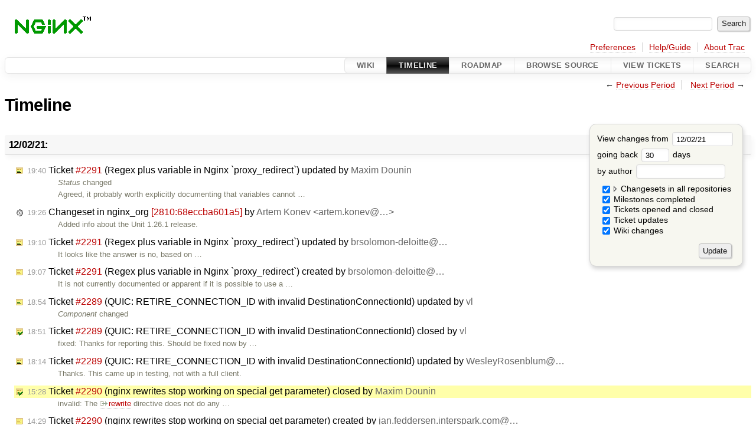

--- FILE ---
content_type: text/html;charset=utf-8
request_url: https://trac.nginx.org/nginx/timeline?from=2021-12-02T15%3A28%3A42Z&precision=second
body_size: 77753
content:


<!DOCTYPE html>
<html lang="en">   <head>
    <!-- # block head (placeholder in theme.html) -->
    <!-- # block head (content inherited from layout.html) -->
    <title>
      Timeline
          – nginx

    </title>

    <meta http-equiv="Content-Type" content="text/html; charset=UTF-8" />
    <meta http-equiv="X-UA-Compatible" content="IE=edge" />
    <!--[if IE]><script>
        if (/^#__msie303:/.test(window.location.hash))
        window.location.replace(window.location.hash.replace(/^#__msie303:/, '#'));
        </script><![endif]-->

    <link rel="start"  href="/nginx/wiki" />
    <link rel="search"  href="/nginx/search" />
    <link rel="help"  href="/nginx/wiki/TracGuide" />
    <link rel="stylesheet"  href="/nginx/chrome/common/css/trac.css" type="text/css" />
    <link rel="stylesheet"  href="/nginx/chrome/common/css/timeline.css" type="text/css" />
    <link rel="stylesheet"  href="/nginx/chrome/common/css/jquery-ui/jquery-ui.css" type="text/css" />
    <link rel="stylesheet"  href="/nginx/chrome/common/css/jquery-ui-addons.css" type="text/css" />
    <link rel="icon"  href="/favicon.ico" type="image/x-icon" />
    <link rel="alternate"  class="rss" href="/nginx/timeline?changeset=on&amp;repo-nginx=on&amp;repo-nginx-tests=on&amp;repo-nginx_org=on&amp;milestone=on&amp;ticket=on&amp;ticket_details=on&amp;wiki=on&amp;authors=&amp;daysback=90&amp;format=rss&amp;max=50" title="RSS Feed" type="application/rss+xml" />
    <link rel="prev"  href="/nginx/timeline?authors=&amp;daysback=30&amp;from=2021-11-01" title="Previous Period" />
    <link rel="next"  href="/nginx/timeline?authors=&amp;daysback=30&amp;from=2022-01-02" title="Next Period" />
    <noscript>
      <style>
        .trac-noscript { display: none !important }
      </style>     </noscript>
    <link type="application/opensearchdescription+xml" rel="search"
          href="/nginx/search/opensearch"
          title="Search nginx"/>
    <script>
      var jquery_ui={"ampm":false,"date_format":"mm/dd/y","day_names":{"abbreviated":["Sun","Mon","Tue","Wed","Thu","Fri","Sat"],"narrow":["Su","Mo","Tu","We","Th","Fr","Sa"],"wide":["Sunday","Monday","Tuesday","Wednesday","Thursday","Friday","Saturday"]},"default_timezone":0,"first_week_day":0,"month_names":{"abbreviated":["Jan","Feb","Mar","Apr","May","Jun","Jul","Aug","Sep","Oct","Nov","Dec"],"wide":["January","February","March","April","May","June","July","August","September","October","November","December"]},"period_names":{"am":["AM","AM"],"pm":["PM","PM"]},"show_timezone":false,"time_format":"HH:mm:ss","timepicker_separator":" ","timezone_iso8601":false,"timezone_list":null};
    </script>
    <script src="/nginx/chrome/common/js/jquery.js"></script>
    <script src="/nginx/chrome/common/js/babel.js"></script>
    <script src="/nginx/chrome/common/js/trac.js"></script>
    <script src="/nginx/chrome/common/js/search.js"></script>
    <script src="/nginx/chrome/common/js/folding.js"></script>
    <script src="/nginx/chrome/common/js/timeline_multirepos.js"></script>
    <script src="/nginx/chrome/common/js/jquery-ui.js"></script>
    <script src="/nginx/chrome/common/js/jquery-ui-addons.js"></script>
    <script src="/nginx/chrome/common/js/jquery-ui-i18n.js"></script>
    <script>
      jQuery(function($) {
        $(".trac-autofocus").focus();
        $(".trac-target-new").attr("target", "_blank");
        if ($.ui) { /* is jquery-ui added? */
          $(".trac-datepicker:not([readonly])")
            .prop("autocomplete", "off").datepicker();
          // Input current date when today is pressed.
          var _goToToday = $.datepicker._gotoToday;
          $.datepicker._gotoToday = function(id) {
            _goToToday.call(this, id);
            this._selectDate(id)
          };
          $(".trac-datetimepicker:not([readonly])")
            .prop("autocomplete", "off").datetimepicker();
        }
        $(".trac-disable").disableSubmit(".trac-disable-determinant");
        setTimeout(function() { $(".trac-scroll").scrollToTop() }, 1);
        $(".trac-disable-on-submit").disableOnSubmit();
      });
    </script>
    <!--   # include 'site_head.html' (layout.html) -->
    <!--   end of site_head.html -->
    <!-- # endblock head (content inherited from layout.html) -->
    <!-- # endblock head (placeholder in theme.html) -->
  </head> 
  <body>
    <!-- # block body (content inherited from theme.html) -->
    <!--   # include 'site_header.html' (theme.html) -->
    <!--   end of site_header.html -->

    <div id="banner">
      <div id="header">
        <a id="logo"
           href="http://www.nginx.org">
          <img  alt="nginx" src="/nginx/chrome/site/nginx.gif" /></a>


      </div>
      <form id="search" action="/nginx/search" method="get">
        <div>
          <label for="proj-search">Search:</label>
          <input type="text" id="proj-search" name="q" size="18"
                  value="" />
          <input type="submit" value="Search" />
        </div>
      </form>
          <div id="metanav" class="nav">
      <ul><li  class="first"><a href="/nginx/prefs">Preferences</a></li><li ><a href="/nginx/wiki/TracGuide">Help/Guide</a></li><li  class="last"><a href="/nginx/about">About Trac</a></li></ul>
    </div>

    </div>
        <div id="mainnav" class="nav">
      <ul><li  class="first"><a href="/nginx/wiki">Wiki</a></li><li  class="active"><a href="/nginx/timeline">Timeline</a></li><li ><a href="/nginx/roadmap">Roadmap</a></li><li ><a href="/nginx/browser">Browse Source</a></li><li ><a href="/nginx/report">View Tickets</a></li><li  class="last"><a href="/nginx/search">Search</a></li></ul>
    </div>


    <div id="main"
         >
      <div id="ctxtnav" class="nav">
        <h2>Context Navigation</h2>
        <ul>
          <li  class="first"><span>&larr; <a class="prev" href="/nginx/timeline?authors=&amp;daysback=30&amp;from=2021-11-01" title="Previous Period">Previous Period</a></span></li>
          <li  class="last"><span><a class="next" href="/nginx/timeline?authors=&amp;daysback=30&amp;from=2022-01-02" title="Next Period">Next Period</a> &rarr;</span></li>
        </ul>
        <hr />
      </div>

      

      

      <!-- # block content (placeholder in theme.html) -->
    <div id="content" class="timeline">

      <h1>Timeline</h1>

      <form id="prefs" method="get" action="/nginx/timeline">
        <div>
<label>View changes from           <input type="text" id="fromdate" class="trac-datepicker" size="10"
                 name="from" value="12/02/21" />
</label> <br /> <label>going back           <input type="text" size="3" name="daysback" value="30" />
 days</label> <br /> <label>by author           <input type="text" size="16" name="authors" value="" />
</label>        </div>
        <fieldset>
          <label>
            <input type="checkbox" name="changeset"
                    checked="checked"/> Changesets in all repositories
          </label>
          <label>
            <input type="checkbox" name="repo-nginx"
                    checked="checked"/>   - nginx
          </label>
          <label>
            <input type="checkbox" name="repo-nginx-tests"
                    checked="checked"/>   - nginx-tests
          </label>
          <label>
            <input type="checkbox" name="repo-nginx_org"
                    checked="checked"/>   - nginx_org
          </label>
          <label>
            <input type="checkbox" name="milestone"
                    checked="checked"/> Milestones completed
          </label>
          <label>
            <input type="checkbox" name="ticket"
                    checked="checked"/> Tickets opened and closed
          </label>
          <label>
            <input type="checkbox" name="ticket_details"
                    checked="checked"/> Ticket updates
          </label>
          <label>
            <input type="checkbox" name="wiki"
                    checked="checked"/> Wiki changes
          </label>
        </fieldset>
        <div class="buttons">
          <input type="submit" name="update" value="Update" />
        </div>
      </form>

      <h2>12/02/21: </h2>
      <dl >
        <dt class="editedticket">
          <a href="/nginx/ticket/2291#comment:2">
            <span class="time">19:40</span>
 Ticket <em title="defect: Regex plus variable in Nginx `proxy_redirect` (edit)">#2291</em> (Regex plus variable in Nginx `proxy_redirect`) updated by <span class="trac-author">Maxim Dounin</span>          </a>
        </dt>
        <dd class="editedticket">
          <i>Status</i> changed<br />Agreed, it probably worth explicitly documenting that variables cannot …
        </dd>
        <dt class="changeset">
          <a href="/nginx/changeset/68eccba601a584deb4c0236dce3f02cdfaf8e220/nginx_org">
            <span class="time">19:26</span>
 Changeset in nginx_org <em>[2810:68eccba601a5]</em> by <span class="trac-author">Artem Konev &lt;artem.konev@…&gt;</span>          </a>
        </dt>
        <dd class="changeset">
          Added info about the Unit 1.26.1 release.
        </dd>
        <dt class="editedticket">
          <a href="/nginx/ticket/2291#comment:1">
            <span class="time">19:10</span>
 Ticket <em title="defect: Regex plus variable in Nginx `proxy_redirect` (edit)">#2291</em> (Regex plus variable in Nginx `proxy_redirect`) updated by <span class="trac-author">brsolomon-deloitte@…</span>          </a>
        </dt>
        <dd class="editedticket">
          It looks like the answer is no, based on …
        </dd>
        <dt class="newticket">
          <a href="/nginx/ticket/2291">
            <span class="time">19:07</span>
 Ticket <em title="defect: Regex plus variable in Nginx `proxy_redirect` (new)">#2291</em> (Regex plus variable in Nginx `proxy_redirect`) created by <span class="trac-author">brsolomon-deloitte@…</span>          </a>
        </dt>
        <dd class="newticket">
          It is not currently documented or apparent if it is possible to use a …
        </dd>
        <dt class="editedticket">
          <a href="/nginx/ticket/2289#comment:4">
            <span class="time">18:54</span>
 Ticket <em title="defect: QUIC: RETIRE_CONNECTION_ID with invalid DestinationConnectionId (edit)">#2289</em> (QUIC: RETIRE_CONNECTION_ID with invalid DestinationConnectionId) updated by <span class="trac-author">vl</span>          </a>
        </dt>
        <dd class="editedticket">
          <i>Component</i> changed<br />
        </dd>
        <dt class="closedticket">
          <a href="/nginx/ticket/2289#comment:3">
            <span class="time">18:51</span>
 Ticket <em title="defect: QUIC: RETIRE_CONNECTION_ID with invalid DestinationConnectionId (closed: fixed)">#2289</em> (QUIC: RETIRE_CONNECTION_ID with invalid DestinationConnectionId) closed by <span class="trac-author">vl</span>          </a>
        </dt>
        <dd class="closedticket">
          fixed: Thanks for reporting this.
Should be fixed now by …
        </dd>
        <dt class="editedticket">
          <a href="/nginx/ticket/2289#comment:2">
            <span class="time">18:14</span>
 Ticket <em title="defect: QUIC: RETIRE_CONNECTION_ID with invalid DestinationConnectionId (edit)">#2289</em> (QUIC: RETIRE_CONNECTION_ID with invalid DestinationConnectionId) updated by <span class="trac-author">WesleyRosenblum@…</span>          </a>
        </dt>
        <dd class="editedticket">
          Thanks. This came up in testing, not with a full client.
        </dd>
        <dt class="closedticket highlight">
          <a href="/nginx/ticket/2290#comment:1">
            <span class="time">15:28</span>
 Ticket <em title="defect: nginx rewrites stop working on special get parameter (closed: invalid)">#2290</em> (nginx rewrites stop working on special get parameter) closed by <span class="trac-author">Maxim Dounin</span>          </a>
        </dt>
        <dd class="closedticket highlight">
          invalid: The <a class="ext-link" href="https://nginx.org/r/rewrite"><span class="icon">​</span>rewrite</a> directive does not do any …
        </dd>
        <dt class="newticket">
          <a href="/nginx/ticket/2290">
            <span class="time">14:29</span>
 Ticket <em title="defect: nginx rewrites stop working on special get parameter (new)">#2290</em> (nginx rewrites stop working on special get parameter) created by <span class="trac-author">jan.feddersen.interspark.com@…</span>          </a>
        </dt>
        <dd class="newticket">
          rewrite <sup>/nuxeo/ui/?state=(.*) /nuxeo/ui/;

should match:
 …</sup>
        </dd>
        <dt class="editedticket">
          <a href="/nginx/ticket/2285#comment:5">
            <span class="time">13:34</span>
 Ticket <em title="defect: strange &#34;worker_connections are not enough, reusing connections&#34; warning (edit)">#2285</em> (strange "worker_connections are not enough, reusing connections" warning) updated by <span class="trac-author">Maxim Dounin</span>          </a>
        </dt>
        <dd class="editedticket">
          Thanks for the feedback. Keeping this open for now, to make sure the …
        </dd>
        <dt class="changeset">
          <a href="/nginx/changeset/9680f0badc9562ca9a2db2b52d69d07be1d45d14/nginx">
            <span class="time">11:09</span>
 Changeset in nginx <em>[8920:9680f0badc95]</em><span class="branch">quic</span> by <span class="trac-author">Vladimir Homutov &lt;vl@…&gt;</span>          </a>
        </dt>
        <dd class="changeset">
          QUIC: fixed using of retired connection id (ticket <a class="closed ticket" href="/nginx/ticket/2289" title="#2289: defect: QUIC: RETIRE_CONNECTION_ID with invalid DestinationConnectionId (closed: fixed)">#2289</a>).

RFC 9000 …
        </dd>
        <dt class="changeset">
          <a href="/nginx/changeset/a6a328ebd3625e0a907351206e7ac03172241b4e/nginx">
            <span class="time">10:59</span>
 Changeset in nginx <em>[8919:a6a328ebd362]</em><span class="branch">quic</span> by <span class="trac-author">Sergey Kandaurov &lt;pluknet@…&gt;</span>          </a>
        </dt>
        <dd class="changeset">
          QUIC: logging of CRYPTO frame payload under NGX_QUIC_DEBUG_FRAMES.
        </dd>
        <dt class="changeset">
          <a href="/nginx/changeset/606bf52888d2cee297eaea691469d01bae1505be/nginx">
            <span class="time">10:59</span>
 Changeset in nginx <em>[8918:606bf52888d2]</em><span class="branch">quic</span> by <span class="trac-author">Sergey Kandaurov &lt;pluknet@…&gt;</span>          </a>
        </dt>
        <dd class="changeset">
          HTTP/3: adjusted ALPN macro names to align with <a class="changeset" href="/nginx/changeset/61abb35bb8cf/nginx" title="HTTP/2: removed support for NPN.

NPN was replaced with ALPN, ...">61abb35bb8cf</a>.
        </dd>
        <dt class="milestone">
          <a href="/nginx/milestone/unit-1.26.1">
                        <span class="time">08:47</span>
 Milestone <em>unit-1.26.1</em> completed
          </a>
        </dt>
        <dd class="milestone">
          Planned features and enhancements:

* No new features, this is a bug …
        </dd>
        <dt class="editedticket">
          <a href="/nginx/ticket/2289#comment:1">
            <span class="time">08:03</span>
 Ticket <em title="defect: QUIC: RETIRE_CONNECTION_ID with invalid DestinationConnectionId (edit)">#2289</em> (QUIC: RETIRE_CONNECTION_ID with invalid DestinationConnectionId) updated by <span class="trac-author">vl</span>          </a>
        </dt>
        <dd class="editedticket">
          <i>Status</i> changed<br />Yes indeed, we don't check if retired id matches currently used.
What …
        </dd>
        <dt class="newticket">
          <a href="/nginx/ticket/2289">
            <span class="time">02:16</span>
 Ticket <em title="defect: QUIC: RETIRE_CONNECTION_ID with invalid DestinationConnectionId (new)">#2289</em> (QUIC: RETIRE_CONNECTION_ID with invalid DestinationConnectionId) created by <span class="trac-author">WesleyRosenblum@…</span>          </a>
        </dt>
        <dd class="newticket">
          While testing nginx QUIC functionality, nginx sent a …
        </dd>
      </dl>
      <h2>12/01/21: </h2>
      <dl >
        <dt class="changeset">
          <a href="/nginx/changeset/bb1d1d9d76e2560e0333a991349e32426c985f09/nginx">
            <span class="time">15:33</span>
 Changeset in nginx <em>[8917:bb1d1d9d76e2]</em><span class="branch">quic</span> by <span class="trac-author">Vladimir Homutov &lt;vl@…&gt;</span>          </a>
        </dt>
        <dd class="changeset">
          QUIC: removed excessive check.

The c-&gt;udp-&gt;dgram may be NULL only if …
        </dd>
        <dt class="closedticket">
          <a href="/nginx/ticket/2288#comment:1">
            <span class="time">14:02</span>
 Ticket <em title="defect: log safely while configuration reloading (closed: invalid)">#2288</em> (log safely while configuration reloading) closed by <span class="trac-author">Maxim Dounin</span>          </a>
        </dt>
        <dd class="closedticket">
          invalid: This looks a problem in your custom code rather than in nginx.
 …
        </dd>
        <dt class="attachment">
          <a href="/nginx/attachment/ticket/2288/fix-core-on-reloading.patch">
            <span class="time">08:47</span>
 <em>fix-core-on-reloading.patch</em> attached to <em class="trac-parent-resource" title="defect: log safely while configuration reloading (closed: invalid)">Ticket #2288</em> by <span class="trac-author">al.drozdov@…</span>          </a>
        </dt>
        <dd class="attachment">
          A patch fixes the bug
        </dd>
        <dt class="newticket">
          <a href="/nginx/ticket/2288">
            <span class="time">08:45</span>
 Ticket <em title="defect: log safely while configuration reloading (new)">#2288</em> (log safely while configuration reloading) created by <span class="trac-author">al.drozdov@…</span>          </a>
        </dt>
        <dd class="newticket">
          We implemented a custom feature that uses shared memory by ngx_log_t …
        </dd>
        <dt class="editedticket">
          <a href="/nginx/ticket/2287#comment:4">
            <span class="time">08:29</span>
 Ticket <em title="defect: fastcgi: CONTENT_LENGTH parameter missing for chunked requests (edit)">#2287</em> (fastcgi: CONTENT_LENGTH parameter missing for chunked requests) updated by <span class="trac-author">SiebelsTim@…</span>          </a>
        </dt>
        <dd class="editedticket">
          I do not have the option to disable request buffering selectively. …
        </dd>
        <dt class="changeset">
          <a href="/nginx/changeset/651cc905b7c2a208f79987c783cb12a2c2fc2fc6/nginx">
            <span class="time">08:02</span>
 Changeset in nginx <em>[8923:651cc905b7c2]</em><span class="branch">quic</span> by <span class="trac-author">Roman Arutyunyan &lt;arut@…&gt;</span>          </a>
        </dt>
        <dd class="changeset">
          HTTP/3: $http3 variable.

A new variable $http3 is added.  The …
        </dd>
        <dt class="editedticket">
          <a href="/nginx/ticket/2286#comment:5">
            <span class="time">06:53</span>
 Ticket <em title="defect: When I use the proxy_cache_background_update and proxy_cache_use_stale ... (edit)">#2286</em> (When I use the proxy_cache_background_update and proxy_cache_use_stale ...) updated by <span class="trac-author">magicgaro@…</span>          </a>
        </dt>
        <dd class="editedticket">
          Replying to <a class="ticket" href="/nginx/ticket/2286#comment:4" title="Comment 4">Maxim Dounin</a>:
&gt; &gt; Thank you for the reply!I …
        </dd>
        <dt class="editedticket">
          <a href="/nginx/ticket/2286#comment:4">
            <span class="time">04:38</span>
 Ticket <em title="defect: When I use the proxy_cache_background_update and proxy_cache_use_stale ... (edit)">#2286</em> (When I use the proxy_cache_background_update and proxy_cache_use_stale ...) updated by <span class="trac-author">Maxim Dounin</span>          </a>
        </dt>
        <dd class="editedticket">
          &gt; Thank you for the reply!I still found a phenomenon, can you help me …
        </dd>
        <dt class="editedticket">
          <a href="/nginx/ticket/2286#comment:3">
            <span class="time">02:19</span>
 Ticket <em title="defect: When I use the proxy_cache_background_update and proxy_cache_use_stale ... (edit)">#2286</em> (When I use the proxy_cache_background_update and proxy_cache_use_stale ...) updated by <span class="trac-author">magicgaro@…</span>          </a>
        </dt>
        <dd class="editedticket">
          Replying to <a class="ticket" href="/nginx/ticket/2286#comment:2" title="Comment 2">Maxim Dounin</a>:
&gt; That's a known limitation of …
        </dd>
      </dl>
      <h2>11/30/21: </h2>
      <dl >
        <dt class="closedticket">
          <a href="/nginx/ticket/2286#comment:2">
            <span class="time">21:22</span>
 Ticket <em title="defect: When I use the proxy_cache_background_update and proxy_cache_use_stale ... (closed: wontfix)">#2286</em> (When I use the proxy_cache_background_update and proxy_cache_use_stale ...) closed by <span class="trac-author">Maxim Dounin</span>          </a>
        </dt>
        <dd class="closedticket">
          wontfix: That's a known limitation of <code>proxy_cache_background_update</code>, see …
        </dd>
        <dt class="closedticket">
          <a href="/nginx/ticket/2287#comment:3">
            <span class="time">15:15</span>
 Ticket <em title="defect: fastcgi: CONTENT_LENGTH parameter missing for chunked requests (closed: wontfix)">#2287</em> (fastcgi: CONTENT_LENGTH parameter missing for chunked requests) closed by <span class="trac-author">Maxim Dounin</span>          </a>
        </dt>
        <dd class="closedticket">
          wontfix: &gt; Therefore, I think nginx is supposed to buffer all chunked requests …
        </dd>
        <dt class="changeset">
          <a href="/nginx/changeset/e642fe346261f72470935614be8f51a287d0a034/nginx_org">
            <span class="time">11:49</span>
 Changeset in nginx_org <em>[2809:e642fe346261]</em> by <span class="trac-author">Yaroslav Zhuravlev &lt;yar@…&gt;</span>          </a>
        </dt>
        <dd class="changeset">
          Added note about requests distribution to sticky cookie.
        </dd>
        <dt class="changeset">
          <a href="/nginx/changeset/ff473a6f656c016cf9d82a0acd2a3f7932515f4e/nginx">
            <span class="time">11:30</span>
 Changeset in nginx <em>[8916:ff473a6f656c]</em><span class="branch">quic</span> by <span class="trac-author">Sergey Kandaurov &lt;pluknet@…&gt;</span>          </a>
        </dt>
        <dd class="changeset">
          QUIC: ngx_quic_send_alert() callback moved to its place.
        </dd>
        <dt class="changeset">
          <a href="/nginx/changeset/095f8a3e143d8d428d406baa04246afe03c9bf1d/nginx">
            <span class="time">11:30</span>
 Changeset in nginx <em>[8915:095f8a3e143d]</em><span class="branch">quic</span> by <span class="trac-author">Sergey Kandaurov &lt;pluknet@…&gt;</span>          </a>
        </dt>
        <dd class="changeset">
          QUIC: simplified ngx_quic_send_alert() callback.

Removed sending …
        </dd>
        <dt class="editedticket">
          <a href="/nginx/ticket/2287#comment:2">
            <span class="time">08:01</span>
 Ticket <em title="defect: fastcgi: CONTENT_LENGTH parameter missing for chunked requests (edit)">#2287</em> (fastcgi: CONTENT_LENGTH parameter missing for chunked requests) updated by <span class="trac-author">SiebelsTim@…</span>          </a>
        </dt>
        <dd class="editedticket">
          References: …
        </dd>
        <dt class="editedticket">
          <a href="/nginx/ticket/2287#comment:1">
            <span class="time">08:00</span>
 Ticket <em title="defect: fastcgi: CONTENT_LENGTH parameter missing for chunked requests (edit)">#2287</em> (fastcgi: CONTENT_LENGTH parameter missing for chunked requests) updated by <span class="trac-author">SiebelsTim@…</span>          </a>
        </dt>
        <dd class="editedticket">
          fastcgi specification: …
        </dd>
        <dt class="newticket">
          <a href="/nginx/ticket/2287">
            <span class="time">08:00</span>
 Ticket <em title="defect: fastcgi: CONTENT_LENGTH parameter missing for chunked requests (new)">#2287</em> (fastcgi: CONTENT_LENGTH parameter missing for chunked requests) created by <span class="trac-author">SiebelsTim@…</span>          </a>
        </dt>
        <dd class="newticket">
          When disabling <code>fastcgi_request_buffering</code> and receiving a request …
        </dd>
      </dl>
      <h2>11/29/21: </h2>
      <dl >
        <dt class="changeset">
          <a href="/nginx/changeset/b28f88e352dd3decc68d24ba1ec07434a6194c35/nginx-tests">
            <span class="time">16:12</span>
 Changeset in nginx-tests <em>[1750:b28f88e352dd]</em> by <span class="trac-author">Sergey Kandaurov &lt;pluknet@…&gt;</span>          </a>
        </dt>
        <dd class="changeset">
          Tests: skip ssl_verify_depth.t with LibreSSL.

It fails with the new …
        </dd>
        <dt class="changeset">
          <a href="/nginx/changeset/79ebb6a3812b2b0480e8a0ec5095d2a624b9ef83/nginx_org">
            <span class="time">12:50</span>
 Changeset in nginx_org <em>[2808:79ebb6a3812b]</em> by <span class="trac-author">Yaroslav Zhuravlev &lt;yar@…&gt;</span>          </a>
        </dt>
        <dd class="changeset">
          Added info about modifying keyval_zone state file.
        </dd>
        <dt class="changeset">
          <a href="/nginx/changeset/462ca0f20a3d05685a3b251d9fb3eea49fa7b07d/nginx_org">
            <span class="time">10:45</span>
 Changeset in nginx_org <em>[2806:462ca0f20a3d]</em> by <span class="trac-author">Yaroslav Zhuravlev &lt;yar@…&gt;</span>          </a>
        </dt>
        <dd class="changeset">
          Documented variables support for stream keyval module.
        </dd>
        <dt class="changeset">
          <a href="/nginx/changeset/40445fc7c403d98d3198666bb8f6b55c3ab136cf/nginx">
            <span class="time">08:51</span>
 Changeset in nginx <em>[8913:40445fc7c403]</em><span class="branch">quic</span> by <span class="trac-author">Vladimir Homutov &lt;vl@…&gt;</span>          </a>
        </dt>
        <dd class="changeset">
          QUIC: fixed migration during NAT rebinding.

The RFC 9000 allows a …
        </dd>
        <dt class="changeset">
          <a href="/nginx/changeset/50d73bf20e73e6394ad0207c0f4cf254d4667048/nginx">
            <span class="time">08:49</span>
 Changeset in nginx <em>[8912:50d73bf20e73]</em><span class="branch">quic</span> by <span class="trac-author">Vladimir Homutov &lt;vl@…&gt;</span>          </a>
        </dt>
        <dd class="changeset">
          QUIC: refactored multiple QUIC packets handling.

Single UDP datagram …
        </dd>
      </dl>
      <h2>11/28/21: </h2>
      <dl >
        <dt class="editedticket">
          <a href="/nginx/ticket/2285#comment:4">
            <span class="time">06:54</span>
 Ticket <em title="defect: strange &#34;worker_connections are not enough, reusing connections&#34; warning (edit)">#2285</em> (strange "worker_connections are not enough, reusing connections" warning) updated by <span class="trac-author">gabriel.dodan@…</span>          </a>
        </dt>
        <dd class="editedticket">
          Works fine so far, no more warning. Thanks for the suggestion!

Best!
        </dd>
      </dl>
      <h2>11/27/21: </h2>
      <dl >
        <dt class="editedticket">
          <a href="/nginx/ticket/2282#comment:2">
            <span class="time">04:40</span>
 Ticket <em title="enhancement: Add audio/x-flac to MIME types (edit)">#2282</em> (Add audio/x-flac to MIME types) updated by <span class="trac-author">xnaas</span>          </a>
        </dt>
        <dd class="editedticket">
          Of course that's always an option, but I think useful defaults are …
        </dd>
        <dt class="editedticket">
          <a href="/nginx/ticket/2286#comment:1">
            <span class="time">03:39</span>
 Ticket <em title="defect: When I use the proxy_cache_background_update and proxy_cache_use_stale ... (edit)">#2286</em> (When I use the proxy_cache_background_update and proxy_cache_use_stale ...) updated by <span class="trac-author">magicgaro@…</span>          </a>
        </dt>
        <dd class="editedticket">
          <i>Description</i> changed<br />
        </dd>
        <dt class="newticket">
          <a href="/nginx/ticket/2286">
            <span class="time">03:28</span>
 Ticket <em title="defect: When I use the proxy_cache_background_update and proxy_cache_use_stale ... (new)">#2286</em> (When I use the proxy_cache_background_update and proxy_cache_use_stale ...) created by <span class="trac-author">magicgaro@…</span>          </a>
        </dt>
        <dd class="newticket">
          When I use the proxy_cache_background_update on; proxy_cache_use_stale …
        </dd>
      </dl>
      <h2>11/26/21: </h2>
      <dl >
        <dt class="editedticket">
          <a href="/nginx/ticket/2285#comment:3">
            <span class="time">19:20</span>
 Ticket <em title="defect: strange &#34;worker_connections are not enough, reusing connections&#34; warning (edit)">#2285</em> (strange "worker_connections are not enough, reusing connections" warning) updated by <span class="trac-author">Maxim Dounin</span>          </a>
        </dt>
        <dd class="editedticket">
          &gt; Is there any way to find how many connections are open on each …
        </dd>
        <dt class="editedticket">
          <a href="/nginx/ticket/2285#comment:2">
            <span class="time">18:19</span>
 Ticket <em title="defect: strange &#34;worker_connections are not enough, reusing connections&#34; warning (edit)">#2285</em> (strange "worker_connections are not enough, reusing connections" warning) updated by <span class="trac-author">gabriel.dodan@…</span>          </a>
        </dt>
        <dd class="editedticket">
          Thank you very much for the reply! I have turned on the accept_mutex , …
        </dd>
        <dt class="editedticket">
          <a href="/nginx/ticket/2285#comment:1">
            <span class="time">16:31</span>
 Ticket <em title="defect: strange &#34;worker_connections are not enough, reusing connections&#34; warning (edit)">#2285</em> (strange "worker_connections are not enough, reusing connections" warning) updated by <span class="trac-author">Maxim Dounin</span>          </a>
        </dt>
        <dd class="editedticket">
          The stub_status counters show amount of client connections, while …
        </dd>
        <dt class="newticket">
          <a href="/nginx/ticket/2285">
            <span class="time">14:22</span>
 Ticket <em title="defect: strange &#34;worker_connections are not enough, reusing connections&#34; warning (new)">#2285</em> (strange "worker_connections are not enough, reusing connections" warning) created by <span class="trac-author">gabriel.dodan@…</span>          </a>
        </dt>
        <dd class="newticket">
          Hi,

I keep getting that warning, although according to nginx …
        </dd>
        <dt class="changeset">
          <a href="/nginx/changeset/6fa0e92f660792812167c7ce5ff9d26a65876fdf/nginx_org">
            <span class="time">12:30</span>
 Changeset in nginx_org <em>[2805:6fa0e92f6607]</em> by <span class="trac-author">Konstantin Pavlov &lt;thresh@…&gt;</span>          </a>
        </dt>
        <dd class="changeset">
          Linux packages: actualized the list of supported distributions.
 …
        </dd>
      </dl>
      <h2>11/25/21: </h2>
      <dl >
        <dt class="changeset">
          <a href="/nginx/changeset/a7a77549265ef46f1f0fdb3897f4beabf9e09c40/nginx">
            <span class="time">19:02</span>
 Changeset in nginx <em>[7975:a7a77549265e]</em> by <span class="trac-author">Maxim Dounin &lt;mdounin@…&gt;</span>          </a>
        </dt>
        <dd class="changeset">
          HTTP/2: fixed sendfile() aio handling.

With sendfile() in threads …
        </dd>
        <dt class="changeset">
          <a href="/nginx/changeset/555533169506baff1a86a7acaa9bb5d9a95e8c01/nginx">
            <span class="time">19:02</span>
 Changeset in nginx <em>[7974:555533169506]</em> by <span class="trac-author">Maxim Dounin &lt;mdounin@…&gt;</span>          </a>
        </dt>
        <dd class="changeset">
          HTTP/2: fixed "task already active" with sendfile in threads.

With …
        </dd>
      </dl>
      <h2>11/24/21: </h2>
      <dl >
        <dt class="changeset">
          <a href="/nginx/changeset/4b73197f8ca9bad0cd4cf05835ab75cb685d2f70/nginx_org">
            <span class="time">20:28</span>
 Changeset in nginx_org <em>[2807:4b73197f8ca9]</em> by <span class="trac-author">Yaroslav Zhuravlev &lt;yar@…&gt;</span>          </a>
        </dt>
        <dd class="changeset">
          Documented the $ssl_curve variable for http and stream.
        </dd>
        <dt class="changeset">
          <a href="/nginx/changeset/34fc855982872973a15c7ad6a6e147f868952438/nginx-tests">
            <span class="time">16:28</span>
 Changeset in nginx-tests <em>[1749:34fc85598287]</em> by <span class="trac-author">Sergey Kandaurov &lt;pluknet@…&gt;</span>          </a>
        </dt>
        <dd class="changeset">
          Tests: $ssl_curve.
        </dd>
        <dt class="wiki">
          <a href="/nginx/wiki/BadContent?version=9">
            <span class="time">13:08</span>
 <em>BadContent</em> edited by <span class="trac-author">Maxim Dounin</span>          </a>
        </dt>
        <dd class="wiki">
           (<a href="/nginx/wiki/BadContent?action=diff&amp;version=9">diff</a>)
        </dd>
        <dt class="changeset">
          <a href="/nginx/changeset/8831b3d9f332d2379010ac715f9037bb8ca8284a/nginx_org">
            <span class="time">12:06</span>
 Changeset in nginx_org <em>[2804:8831b3d9f332]</em> by <span class="trac-author">Yaroslav Zhuravlev &lt;yar@…&gt;</span>          </a>
        </dt>
        <dd class="changeset">
          Moved njs Examples to <a class="missing wiki">GitHub</a>.
        </dd>
        <dt class="changeset">
          <a href="/nginx/changeset/27d8865dfb5b3e0080a94b835c8f6c08c7cb46b3/nginx_org">
            <span class="time">12:01</span>
 Changeset in nginx_org <em>[2803:27d8865dfb5b]</em> by <span class="trac-author">Yaroslav Zhuravlev &lt;yar@…&gt;</span>          </a>
        </dt>
        <dd class="changeset">
          Updated with Netcraft November 2021 Web Server Survey stats.
        </dd>
        <dt class="wiki">
          <a href="/nginx/wiki/BadContent?version=8">
            <span class="time">00:38</span>
 <em>BadContent</em> edited by <span class="trac-author">Maxim Dounin</span>          </a>
        </dt>
        <dd class="wiki">
           (<a href="/nginx/wiki/BadContent?action=diff&amp;version=8">diff</a>)
        </dd>
      </dl>
      <h2>11/23/21: </h2>
      <dl >
        <dt class="changeset">
          <a href="/nginx/changeset/86f5a738ac2a9c93d2b3ef66cf84baa83b107f44/nginx">
            <span class="time">18:39</span>
 Changeset in nginx <em>[8936:86f5a738ac2a]</em><span class="branch">quic</span> by <span class="trac-author">Roman Arutyunyan &lt;arut@…&gt;</span>          </a>
        </dt>
        <dd class="changeset">
          QUIC: post stream events instead of calling their handlers.

This …
        </dd>
        <dt class="editedticket">
          <a href="/nginx/ticket/2284#comment:1">
            <span class="time">17:46</span>
 Ticket <em title="enhancement: Support RFC5424 log records (edit)">#2284</em> (Support RFC5424 log records) updated by <span class="trac-author">Maxim Dounin</span>          </a>
        </dt>
        <dd class="editedticket">
          <i>Type</i> changed<br />For the record, FreeBSD is using RFC 5424 syslog format since 12.0, …
        </dd>
        <dt class="editedticket">
          <a href="/nginx/ticket/2283#comment:5">
            <span class="time">16:59</span>
 Ticket <em title="defect: RFI on HTTP/2 connection memory usage and keepalive_requests knob (edit)">#2283</em> (RFI on HTTP/2 connection memory usage and keepalive_requests knob) updated by <span class="trac-author">Maxim Dounin</span>          </a>
        </dt>
        <dd class="editedticket">
          First of all, you are mixing two independent things:

1. …
        </dd>
        <dt class="newticket">
          <a href="/nginx/ticket/2284">
            <span class="time">16:58</span>
 Ticket <em title="enhancement: Support RFC5424 log records (new)">#2284</em> (Support RFC5424 log records) created by <span class="trac-author">tom.cook.lovemyev.com@…</span>          </a>
        </dt>
        <dd class="newticket">
          The <code>access_log</code> directive from the ngx_http_log_module component only …
        </dd>
        <dt class="editedticket">
          <a href="/nginx/ticket/2283#comment:4">
            <span class="time">13:51</span>
 Ticket <em title="defect: RFI on HTTP/2 connection memory usage and keepalive_requests knob (edit)">#2283</em> (RFI on HTTP/2 connection memory usage and keepalive_requests knob) updated by <span class="trac-author">bhassink@…</span>          </a>
        </dt>
        <dd class="editedticket">
          Ok, I can see how observability helps in a flooding situation.  Will …
        </dd>
        <dt class="editedticket">
          <a href="/nginx/ticket/2283#comment:3">
            <span class="time">13:21</span>
 Ticket <em title="defect: RFI on HTTP/2 connection memory usage and keepalive_requests knob (edit)">#2283</em> (RFI on HTTP/2 connection memory usage and keepalive_requests knob) updated by <span class="trac-author">Maxim Dounin</span>          </a>
        </dt>
        <dd class="editedticket">
          Closing connections means that opening new connections can be observed …
        </dd>
        <dt class="changeset">
          <a href="/nginx/changeset/b27bcded6449871e4ca4c5134fbfd4c9075d638f/nginx-tests">
            <span class="time">13:14</span>
 Changeset in nginx-tests <em>[1748:b27bcded6449]</em> by <span class="trac-author">Sergey Kandaurov &lt;pluknet@…&gt;</span>          </a>
        </dt>
        <dd class="changeset">
          Tests: removed TODOs for fixes merged in 1.20.2.
        </dd>
        <dt class="closedticket">
          <a href="/nginx/ticket/2135#comment:5">
            <span class="time">11:26</span>
 Ticket <em title="enhancement: capture negotiated ssl_curve (closed: fixed)">#2135</em> (capture negotiated ssl_curve) closed by <span class="trac-author">Sergey Kandaurov</span>          </a>
        </dt>
        <dd class="closedticket">
          fixed
        </dd>
        <dt class="editedticket">
          <a href="/nginx/ticket/2135#comment:4">
            <span class="time">11:21</span>
 Ticket <em title="enhancement: capture negotiated ssl_curve (edit)">#2135</em> (capture negotiated ssl_curve) updated by <span class="trac-author">Sergey Kandaurov &lt;pluknet@…&gt;</span>          </a>
        </dt>
        <dd class="editedticket">
          In [<a class="changeset" href="/nginx/changeset/3443c02ca1d183fe52bf8af66627c94be2b2f785/nginx" title="SSL: $ssl_curve (ticket #2135).

The variable contains a negotiated ...">changeset:"3443c02ca1d183fe52bf8af66627c94be2b2f785/nginx"</a> …
        </dd>
        <dt class="editedticket">
          <a href="/nginx/ticket/2283#comment:2">
            <span class="time">03:57</span>
 Ticket <em title="defect: RFI on HTTP/2 connection memory usage and keepalive_requests knob (edit)">#2283</em> (RFI on HTTP/2 connection memory usage and keepalive_requests knob) updated by <span class="trac-author">bhassink@…</span>          </a>
        </dt>
        <dd class="editedticket">
          I would agree that long-lived connections are problematic with respect …
        </dd>
        <dt class="changeset">
          <a href="/nginx/changeset/7f09d144d15c8bd8416b6d1aebeda27e928dd56e/nginx-tests">
            <span class="time">00:58</span>
 Changeset in nginx-tests <em>[1747:7f09d144d15c]</em> by <span class="trac-author">Maxim Dounin &lt;mdounin@…&gt;</span>          </a>
        </dt>
        <dd class="changeset">
          Tests: updated ssl_engine_keys.t test to use SoftHSM v2.

Notably, …
        </dd>
      </dl>
      <h2>11/22/21: </h2>
      <dl >
        <dt class="closedticket">
          <a href="/nginx/ticket/2283#comment:1">
            <span class="time">20:43</span>
 Ticket <em title="defect: RFI on HTTP/2 connection memory usage and keepalive_requests knob (closed: invalid)">#2283</em> (RFI on HTTP/2 connection memory usage and keepalive_requests knob) closed by <span class="trac-author">Maxim Dounin</span>          </a>
        </dt>
        <dd class="closedticket">
          invalid: In nginx, memory allocations are bound to a particular memory pool, …
        </dd>
        <dt class="newticket">
          <a href="/nginx/ticket/2283">
            <span class="time">17:21</span>
 Ticket <em title="defect: RFI on HTTP/2 connection memory usage and keepalive_requests knob (new)">#2283</em> (RFI on HTTP/2 connection memory usage and keepalive_requests knob) created by <span class="trac-author">bhassink@…</span>          </a>
        </dt>
        <dd class="newticket">
          A while back I integrated an in-house HTTP2 proxy with an NGINX …
        </dd>
        <dt class="editedticket">
          <a href="/nginx/ticket/2282#comment:1">
            <span class="time">01:50</span>
 Ticket <em title="enhancement: Add audio/x-flac to MIME types (edit)">#2282</em> (Add audio/x-flac to MIME types) updated by <span class="trac-author">Maxim Dounin</span>          </a>
        </dt>
        <dd class="editedticket">
          <i>Keywords</i> changed<br />Note that nginx doesn't try to maintain all the mime types known, but …
        </dd>
      </dl>
      <h2>11/21/21: </h2>
      <dl >
        <dt class="newticket">
          <a href="/nginx/ticket/2282">
            <span class="time">04:45</span>
 Ticket <em title="enhancement: Add audio/x-flac to MIME types (new)">#2282</em> (Add audio/x-flac to MIME types) created by <span class="trac-author">xnaas</span>          </a>
        </dt>
        <dd class="newticket">
          Example patchset:

 […]

There's precedence for this, as Apache has …
        </dd>
        <dt class="wiki">
          <a href="/nginx/wiki/BadContent?version=7">
            <span class="time">03:42</span>
 <em>BadContent</em> edited by <span class="trac-author">Maxim Dounin</span>          </a>
        </dt>
        <dd class="wiki">
           (<a href="/nginx/wiki/BadContent?action=diff&amp;version=7">diff</a>)
        </dd>
      </dl>
      <h2>11/19/21: </h2>
      <dl >
        <dt class="changeset">
          <a href="/nginx/changeset/4829380a6dae3449a69f9ba850733c4f2a26269f/nginx_org">
            <span class="time">23:26</span>
 Changeset in nginx_org <em>[2802:4829380a6dae]</em> by <span class="trac-author">Artem Konev &lt;artem.konev@…&gt;</span>          </a>
        </dt>
        <dd class="changeset">
          Fixed a link in the Unit release announcement.
        </dd>
        <dt class="changeset">
          <a href="/nginx/changeset/7e478d53e7127281cca36a6c63512bc86dcb1c07/nginx_org">
            <span class="time">23:23</span>
 Changeset in nginx_org <em>[2801:7e478d53e712]</em> by <span class="trac-author">Artem Konev &lt;artem.konev@…&gt;</span>          </a>
        </dt>
        <dd class="changeset">
          Added info about the Unit 1.26.0 release.
        </dd>
        <dt class="editedticket">
          <a href="/nginx/ticket/2266#comment:1">
            <span class="time">10:45</span>
 Ticket <em title="defect: QUIC: cookies not transferred correctly on redirect (edit)">#2266</em> (QUIC: cookies not transferred correctly on redirect) updated by <span class="trac-author">DoM1niC@…</span>          </a>
        </dt>
        <dd class="editedticket">
          I have the same problem any workaround ? Some Scripts don't work like …
        </dd>
        <dt class="changeset">
          <a href="/nginx/changeset/3a146e49f9d44df50f0dd88721f30cadf8d26bae/nginx_org">
            <span class="time">08:25</span>
 Changeset in nginx_org <em>[2800:3a146e49f9d4]</em> by <span class="trac-author">Yaroslav Zhuravlev &lt;yar@…&gt;</span>          </a>
        </dt>
        <dd class="changeset">
          Corrected syntax of r.setReturnValue and s.setReturnValue.
        </dd>
        <dt class="changeset">
          <a href="/nginx/changeset/24b379907b0fdb23f3fa191d97a5d0d766047b09/nginx_org">
            <span class="time">08:19</span>
 Changeset in nginx_org <em>[2799:24b379907b0f]</em> by <span class="trac-author">Yaroslav Zhuravlev &lt;yar@…&gt;</span>          </a>
        </dt>
        <dd class="changeset">
          Added async and await to njs Examples.
        </dd>
      </dl>
      <h2>11/18/21: </h2>
      <dl >
        <dt class="milestone">
          <a href="/nginx/milestone/unit-1.26">
                        <span class="time">17:34</span>
 Milestone <em>unit-1.26</em> completed
          </a>
        </dt>
        <dd class="milestone">
          Planned features and enhancements:

* Variables support in the …
        </dd>
        <dt class="changeset">
          <a href="/nginx/changeset/aae8b91e028024f3e436cabe24af73683087263b/nginx">
            <span class="time">11:33</span>
 Changeset in nginx <em>[8914:aae8b91e0280]</em><span class="branch">quic</span> by <span class="trac-author">Vladimir Homutov &lt;vl@…&gt;</span>          </a>
        </dt>
        <dd class="changeset">
          QUIC: removed unnecessary closing of active/backup sockets.

All open …
        </dd>
        <dt class="changeset">
          <a href="/nginx/changeset/b09f055daa4e60bc251aae76ae4565738f29765f/nginx">
            <span class="time">11:19</span>
 Changeset in nginx <em>[8911:b09f055daa4e]</em><span class="branch">quic</span> by <span class="trac-author">Vladimir Homutov &lt;vl@…&gt;</span>          </a>
        </dt>
        <dd class="changeset">
          QUIC: fixed handling of RETIRE_CONNECTION_ID frame.

Previously, the …
        </dd>
        <dt class="changeset">
          <a href="/nginx/changeset/f8848f5a10141e798eeabf6168103e9c68916a12/nginx">
            <span class="time">11:19</span>
 Changeset in nginx <em>[8910:f8848f5a1014]</em><span class="branch">quic</span> by <span class="trac-author">Vladimir Homutov &lt;vl@…&gt;</span>          </a>
        </dt>
        <dd class="changeset">
          QUIC: additional checks for the RETIRE_CONNECTION_ID frame.
        </dd>
      </dl>
      <h2>11/17/21: </h2>
      <dl >
        <dt class="changeset">
          <a href="/nginx/changeset/d041b8d6ab0b2dea150536531345fa47c696b303/nginx">
            <span class="time">20:07</span>
 Changeset in nginx <em>[8909:d041b8d6ab0b]</em><span class="branch">quic</span> by <span class="trac-author">Roman Arutyunyan &lt;arut@…&gt;</span>          </a>
        </dt>
        <dd class="changeset">
          QUIC: handle DATA_BLOCKED frame from client.

Previously the frame was …
        </dd>
        <dt class="changeset">
          <a href="/nginx/changeset/e8cbbfabe5473c47293bdb1d78e98d8a4ea54f13/nginx">
            <span class="time">20:07</span>
 Changeset in nginx <em>[8908:e8cbbfabe547]</em><span class="branch">quic</span> by <span class="trac-author">Roman Arutyunyan &lt;arut@…&gt;</span>          </a>
        </dt>
        <dd class="changeset">
          QUIC: update stream flow control credit on STREAM_DATA_BLOCKED.
 …
        </dd>
        <dt class="changeset">
          <a href="/nginx/changeset/122bfa14465b8ce99c272cc499a6846e87ae8dec/nginx">
            <span class="time">15:49</span>
 Changeset in nginx <em>[8907:122bfa14465b]</em><span class="branch">quic</span> by <span class="trac-author">Roman Arutyunyan &lt;arut@…&gt;</span>          </a>
        </dt>
        <dd class="changeset">
          HTTP/3: fixed compilation with QUIC, but without HTTP/3.
        </dd>
        <dt class="changeset">
          <a href="/nginx/changeset/be8d5213d6b9f07a3a8090c8dd48b4beab4d883f/nginx-tests">
            <span class="time">09:57</span>
 Changeset in nginx-tests <em>[1746:be8d5213d6b9]</em> by <span class="trac-author">Sergey Kandaurov &lt;pluknet@…&gt;</span>          </a>
        </dt>
        <dd class="changeset">
          Tests: mp4_start_key_frame tests.
        </dd>
      </dl>
      <h2>11/16/21: </h2>
      <dl >
        <dt class="milestone">
          <a href="/nginx/milestone/nginx-1.20.2">
                        <span class="time">15:54</span>
 Milestone <em>nginx-1.20.2</em> completed
          </a>
        </dt>
        <dd class="milestone">
          Status: <em>scheduled</em>

Trunk: <em>stable</em>

* Bug fixes merge
        </dd>
        <dt class="changeset">
          <a href="/nginx/changeset/cf75284a3557663414034cd6a9d5b334ed3b1c61/nginx_org">
            <span class="time">14:53</span>
 Changeset in nginx_org <em>[2798:cf75284a3557]</em> by <span class="trac-author">Maxim Dounin &lt;mdounin@…&gt;</span>          </a>
        </dt>
        <dd class="changeset">
          nginx-1.20.2
        </dd>
        <dt class="editedticket">
          <a href="/nginx/ticket/2248#comment:8">
            <span class="time">14:51</span>
 Ticket <em title="defect: Stalled connection when using `aio_write on` (edit)">#2248</em> (Stalled connection when using `aio_write on`) updated by <span class="trac-author">Maxim Dounin &lt;mdounin@…&gt;</span>          </a>
        </dt>
        <dd class="editedticket">
          In [<a class="changeset" href="/nginx/changeset/84c60a3cd12a0c1c176346c0673ad60c030bcdb7/nginx" title="Changed ngx_chain_update_chains() to test tag first (ticket #2248).
 ...">changeset:"84c60a3cd12a0c1c176346c0673ad60c030bcdb7/nginx"</a> …
        </dd>
        <dt class="editedticket">
          <a href="/nginx/ticket/2252#comment:6">
            <span class="time">14:51</span>
 Ticket <em title="defect: Rate limiting rules turn chunked transfer into invalid request (edit)">#2252</em> (Rate limiting rules turn chunked transfer into invalid request) updated by <span class="trac-author">Maxim Dounin &lt;mdounin@…&gt;</span>          </a>
        </dt>
        <dd class="editedticket">
          In [<a class="changeset" href="/nginx/changeset/5354bf55252062ce865cd8c1dd6b7e6855b8bd25/nginx" title="Fixed $content_length cacheability with chunked (ticket #2252).">changeset:"5354bf55252062ce865cd8c1dd6b7e6855b8bd25/nginx"</a> …
        </dd>
        <dt class="editedticket">
          <a href="/nginx/ticket/2229#comment:8">
            <span class="time">14:51</span>
 Ticket <em title="defect: Grpc Upstream timeout (edit)">#2229</em> (Grpc Upstream timeout) updated by <span class="trac-author">Maxim Dounin &lt;mdounin@…&gt;</span>          </a>
        </dt>
        <dd class="editedticket">
          In [<a class="changeset" href="/nginx/changeset/5d09596909c61143e71a774a12befae5d76d8a91/nginx" title="Upstream: fixed timeouts with gRPC, SSL and select (ticket #2229).
 ...">changeset:"5d09596909c61143e71a774a12befae5d76d8a91/nginx"</a> …
        </dd>
        <dt class="changeset">
          <a href="/nginx/changeset/b5c87e0e57ef0a8dc340e256393abf658925a72c/nginx">
            <span class="time">14:44</span>
 Changeset in nginx <em>[7971:b5c87e0e57ef]</em><span class="branch head">stable-1.20</span> by <span class="trac-author">Maxim Dounin &lt;mdounin@…&gt;</span>          </a>
        </dt>
        <dd class="changeset">
          release-1.20.2 tag
        </dd>
        <dt class="changeset">
          <a href="/nginx/changeset/50777834e8c254c640fad8f3da7e6a73b088de3f/nginx">
            <span class="time">14:44</span>
 Changeset in nginx <em>[7970:50777834e8c2]</em><span class="branch">stable-1.20</span><span class="tag">release-1.20.2</span> by <span class="trac-author">Maxim Dounin &lt;mdounin@…&gt;</span>          </a>
        </dt>
        <dd class="changeset">
          nginx-1.20.2-RELEASE
        </dd>
        <dt class="closedticket">
          <a href="/nginx/ticket/2247#comment:2">
            <span class="time">11:30</span>
 Ticket <em title="defect: Broken link in ngx_http_mp4_module docs (closed: fixed)">#2247</em> (Broken link in ngx_http_mp4_module docs) closed by <span class="trac-author">Yaroslav Zhuravlev</span>          </a>
        </dt>
        <dd class="closedticket">
          fixed: Seems that there is a similar link on the new flowplayer website: …
        </dd>
        <dt class="closedticket">
          <a href="/nginx/ticket/2272#comment:2">
            <span class="time">10:56</span>
 Ticket <em title="enhancement: Docs for mp4_start_key_frame directive is missing (closed: fixed)">#2272</em> (Docs for mp4_start_key_frame directive is missing) closed by <span class="trac-author">Yaroslav Zhuravlev</span>          </a>
        </dt>
        <dd class="closedticket">
          fixed: <a class="ext-link" href="http://hg.nginx.org/nginx.org/rev/17ed19394953"><span class="icon">​</span>http://hg.nginx.org/nginx.org/rev/17ed19394953</a>
 …
        </dd>
      </dl>
      <h2>11/15/21: </h2>
      <dl >
        <dt class="changeset">
          <a href="/nginx/changeset/17ed193949533917395cb90a3edf684206523cb9/nginx_org">
            <span class="time">12:52</span>
 Changeset in nginx_org <em>[2797:17ed19394953]</em> by <span class="trac-author">Yaroslav Zhuravlev &lt;yar@…&gt;</span>          </a>
        </dt>
        <dd class="changeset">
          Documented the mp4_start_key_frame directive.
        </dd>
      </dl>
      <h2>11/12/21: </h2>
      <dl >
        <dt class="changeset">
          <a href="/nginx/changeset/bcdb13e1e8c6b1a025469cee406360e5bf92f682/nginx_org">
            <span class="time">20:16</span>
 Changeset in nginx_org <em>[2796:bcdb13e1e8c6]</em> by <span class="trac-author">Yaroslav Zhuravlev &lt;yar@…&gt;</span>          </a>
        </dt>
        <dd class="changeset">
          Minor updates to ngx_http_mp4_module module intro.
        </dd>
        <dt class="closedticket">
          <a href="/nginx/ticket/2281#comment:2">
            <span class="time">14:01</span>
 Ticket <em title="defect: QUIC: failed to get $http_host variable for http3 request (closed: invalid)">#2281</em> (QUIC: failed to get $http_host variable for http3 request) closed by <span class="trac-author">Sergey Kandaurov</span>          </a>
        </dt>
        <dd class="closedticket">
          invalid: Curl translates -H 'host: localhost' into the ':authority' …
        </dd>
        <dt class="changeset">
          <a href="/nginx/changeset/832723a49026a595a3fc0cb448687c179845141b/nginx">
            <span class="time">13:29</span>
 Changeset in nginx <em>[8905:832723a49026]</em><span class="branch">quic</span> by <span class="trac-author">Sergey Kandaurov &lt;pluknet@…&gt;</span>          </a>
        </dt>
        <dd class="changeset">
          QUIC: stop processing new client streams at the closing state.
        </dd>
        <dt class="editedticket">
          <a href="/nginx/ticket/2281#comment:1">
            <span class="time">13:28</span>
 Ticket <em title="defect: QUIC: failed to get $http_host variable for http3 request (edit)">#2281</em> (QUIC: failed to get $http_host variable for http3 request) updated by <span class="trac-author">zhuizhuhaomeng@…</span>          </a>
        </dt>
        <dd class="editedticket">
          choose the wrong nginx version, but can not change now
        </dd>
        <dt class="closedticket">
          <a href="/nginx/ticket/2277#comment:2">
            <span class="time">12:38</span>
 Ticket <em title="defect: Docker Image for v1.21.4 missing on Docker Hub (closed: fixed)">#2277</em> (Docker Image for v1.21.4 missing on Docker Hub) closed by <span class="trac-author">thresh</span>          </a>
        </dt>
        <dd class="closedticket">
          fixed: nginx:1.21.4 is published on docker hub and aws ecr public.
        </dd>
        <dt class="editedticket">
          <a href="/nginx/ticket/2254#comment:5">
            <span class="time">12:36</span>
 Ticket <em title="enhancement: cache loader ignores reopen signal (edit)">#2254</em> (cache loader ignores reopen signal) updated by <span class="trac-author">mirek.chocholous.showmax.com@…</span>          </a>
        </dt>
        <dd class="editedticket">
          You are right I'll try to tune the values. If I'll combine it with …
        </dd>
        <dt class="newticket">
          <a href="/nginx/ticket/2281">
            <span class="time">12:27</span>
 Ticket <em title="defect: QUIC: failed to get $http_host variable for http3 request (new)">#2281</em> (QUIC: failed to get $http_host variable for http3 request) created by <span class="trac-author">zhuizhuhaomeng@…</span>          </a>
        </dt>
        <dd class="newticket">
          the log config 



 […]

the request cmd

 […]

the result

 […]
        </dd>
      </dl>
      <h2>11/11/21: </h2>
      <dl >
        <dt class="changeset">
          <a href="/nginx/changeset/41caf541011045612975b7bb8423a18fd424df77/nginx">
            <span class="time">16:07</span>
 Changeset in nginx <em>[8906:41caf5410110]</em><span class="branch">quic</span> by <span class="trac-author">Roman Arutyunyan &lt;arut@…&gt;</span>          </a>
        </dt>
        <dd class="changeset">
          QUIC: reject streams which we could not create.

The reasons why a …
        </dd>
        <dt class="closedticket">
          <a href="/nginx/ticket/2271#comment:4">
            <span class="time">14:26</span>
 Ticket <em title="enhancement: Allow to specify the ssl engine methods using a directive (closed: wontfix)">#2271</em> (Allow to specify the ssl engine methods using a directive) closed by <span class="trac-author">Maxim Dounin</span>          </a>
        </dt>
        <dd class="closedticket">
          wontfix: Glad it works for you. Closing this, as <code>ssl_engine</code> improvements is …
        </dd>
        <dt class="closedticket">
          <a href="/nginx/ticket/2273#comment:2">
            <span class="time">14:21</span>
 Ticket <em title="defect: nginx security issue - version 1.21.4 (closed: invalid)">#2273</em> (nginx security issue - version 1.21.4) closed by <span class="trac-author">Maxim Dounin</span>          </a>
        </dt>
        <dd class="closedticket">
          invalid: Feedback timeout. Clearly this isn't an nginx issue.
        </dd>
        <dt class="editedticket">
          <a href="/nginx/ticket/2280#comment:2">
            <span class="time">14:13</span>
 Ticket <em title="defect: nginx: [emerg] mkdir() &#34;/var/tmp/nginx/body&#34; failed (2: No such file ... (edit)">#2280</em> (nginx: [emerg] mkdir() "/var/tmp/nginx/body" failed (2: No such file ...) updated by <span class="trac-author">thresh</span>          </a>
        </dt>
        <dd class="editedticket">
          Are you removing directories tmp as used by systemd …
        </dd>
        <dt class="editedticket">
          <a href="/nginx/ticket/2280#comment:1">
            <span class="time">14:10</span>
 Ticket <em title="defect: nginx: [emerg] mkdir() &#34;/var/tmp/nginx/body&#34; failed (2: No such file ... (edit)">#2280</em> (nginx: [emerg] mkdir() "/var/tmp/nginx/body" failed (2: No such file ...) updated by <span class="trac-author">delleceste@…</span>          </a>
        </dt>
        <dd class="editedticket">
          Component: no documentation, actually…
        </dd>
        <dt class="newticket">
          <a href="/nginx/ticket/2280">
            <span class="time">14:09</span>
 Ticket <em title="defect: nginx: [emerg] mkdir() &#34;/var/tmp/nginx/body&#34; failed (2: No such file ... (new)">#2280</em> (nginx: [emerg] mkdir() "/var/tmp/nginx/body" failed (2: No such file ...) created by <span class="trac-author">delleceste@…</span>          </a>
        </dt>
        <dd class="newticket">
          After configuring and building nginx 1.21.1 with the following …
        </dd>
        <dt class="editedticket">
          <a href="/nginx/ticket/2279#comment:1">
            <span class="time">13:25</span>
 Ticket <em title="defect: cppcheck find bug (edit)">#2279</em> (cppcheck find bug) updated by <span class="trac-author">Maxim Dounin</span>          </a>
        </dt>
        <dd class="editedticket">
          Could you please clarify what makes you think these are bugs? Looks …
        </dd>
        <dt class="newticket">
          <a href="/nginx/ticket/2279">
            <span class="time">04:52</span>
 Ticket <em title="defect: cppcheck find bug (new)">#2279</em> (cppcheck find bug) created by <span class="trac-author">RekGRpth@…</span>          </a>
        </dt>
        <dd class="newticket">
           […]
and

 […]
        </dd>
      </dl>
      <h2>11/10/21: </h2>
      <dl >
        <dt class="closedticket">
          <a href="/nginx/ticket/2278#comment:1">
            <span class="time">13:33</span>
 Ticket <em title="defect: Websocket Redirect port (closed: invalid)">#2278</em> (Websocket Redirect port) closed by <span class="trac-author">Maxim Dounin</span>          </a>
        </dt>
        <dd class="closedticket">
          invalid: The websocket protocol does not depend on ports. Your backend server …
        </dd>
      </dl>
      <h2>11/09/21: </h2>
      <dl >
        <dt class="newticket">
          <a href="/nginx/ticket/2278">
            <span class="time">17:28</span>
 Ticket <em title="defect: Websocket Redirect port (new)">#2278</em> (Websocket Redirect port) created by <span class="trac-author">warrmr@…</span>          </a>
        </dt>
        <dd class="newticket">
          Good Evenings, 

I have written an application that uses websockets …
        </dd>
        <dt class="editedticket">
          <a href="/nginx/ticket/2277#comment:1">
            <span class="time">08:06</span>
 Ticket <em title="defect: Docker Image for v1.21.4 missing on Docker Hub (edit)">#2277</em> (Docker Image for v1.21.4 missing on Docker Hub) updated by <span class="trac-author">thresh</span>          </a>
        </dt>
        <dd class="editedticket">
          <i>Owner</i>, <i>Status</i> changed<br />We're working on it.

You can track progress on …
        </dd>
      </dl>
      <h2>11/08/21: </h2>
      <dl >
        <dt class="newticket">
          <a href="/nginx/ticket/2277">
            <span class="time">18:32</span>
 Ticket <em title="defect: Docker Image for v1.21.4 missing on Docker Hub (new)">#2277</em> (Docker Image for v1.21.4 missing on Docker Hub) created by <span class="trac-author">stephan2012@…</span>          </a>
        </dt>
        <dd class="newticket">
          The Docker container image for v1.21.4 is missing on Docker Hub. The …
        </dd>
        <dt class="editedticket">
          <a href="/nginx/ticket/2276#comment:1">
            <span class="time">15:00</span>
 Ticket <em title="defect: VIM syntax file errors with vim 8 (edit)">#2276</em> (VIM syntax file errors with vim 8) updated by <span class="trac-author">Maxim Dounin</span>          </a>
        </dt>
        <dd class="editedticket">
          Works fine here at least with the following vim's:

- 8.0.670 on …
        </dd>
        <dt class="editedticket">
          <a href="/nginx/ticket/2267#comment:3">
            <span class="time">13:46</span>
 Ticket <em title="defect: Upload large files with Firefox via http2 (edit)">#2267</em> (Upload large files with Firefox via http2) updated by <span class="trac-author">Sergey Kandaurov</span>          </a>
        </dt>
        <dd class="editedticket">
          Limits were raised, can you try again?
        </dd>
        <dt class="attachment">
          <a href="/nginx/attachment/ticket/2276/fix-nginx-syntax.patch">
            <span class="time">08:53</span>
 <em>fix-nginx-syntax.patch</em> attached to <em class="trac-parent-resource" title="defect: VIM syntax file errors with vim 8 (closed: fixed)">Ticket #2276</em> by <span class="trac-author">susnux@…</span>          </a>
        </dt>
        <dd class="attachment">
          Patch fixing the syntax file
        </dd>
        <dt class="attachment">
          <a href="/nginx/attachment/ticket/2276/error.log">
            <span class="time">08:52</span>
 <em>error.log</em> attached to <em class="trac-parent-resource" title="defect: VIM syntax file errors with vim 8 (closed: fixed)">Ticket #2276</em> by <span class="trac-author">susnux@…</span>          </a>
        </dt>
        <dd class="attachment">
          VIM error log
        </dd>
        <dt class="newticket">
          <a href="/nginx/ticket/2276">
            <span class="time">08:52</span>
 Ticket <em title="defect: VIM syntax file errors with vim 8 (new)">#2276</em> (VIM syntax file errors with vim 8) created by <span class="trac-author">susnux@…</span>          </a>
        </dt>
        <dd class="newticket">
          When upgrading vim to version 8 the syntax file does not work anymore: …
        </dd>
        <dt class="editedticket">
          <a href="/nginx/ticket/1892#comment:1">
            <span class="time">03:05</span>
 Ticket <em title="defect: TLSv1.3 session resumption -  session tickets renewing (edit)">#1892</em> (TLSv1.3 session resumption -  session tickets renewing) updated by <span class="trac-author">Seirdy</span>          </a>
        </dt>
        <dd class="editedticket">
          In the meantime, you can rotate tickets with a script like …
        </dd>
        <dt class="editedticket">
          <a href="/nginx/ticket/1977#comment:3">
            <span class="time">00:26</span>
 Ticket <em title="enhancement: Implement TLS 1.3 random record padding to mitigate BREACH (edit)">#1977</em> (Implement TLS 1.3 random record padding to mitigate BREACH) updated by <span class="trac-author">Seirdy</span>          </a>
        </dt>
        <dd class="editedticket">
          Padding isn't particularly useful for mitigating BREACH, but it is …
        </dd>
        <dt class="newticket">
          <a href="/nginx/ticket/2275">
            <span class="time">00:22</span>
 Ticket <em title="enhancement: Support Encrypted Client Hello (new)">#2275</em> (Support Encrypted Client Hello) created by <span class="trac-author">Seirdy</span>          </a>
        </dt>
        <dd class="newticket">
          Current specification: …
        </dd>
      </dl>
      <h2>11/04/21: </h2>
      <dl >
        <dt class="editedticket">
          <a href="/nginx/ticket/853#comment:5">
            <span class="time">20:02</span>
 Ticket <em title="enhancement: Поведение cache_use_stale updating если новые ответы нельзя кешировать (edit)">#853</em> (Поведение cache_use_stale updating если новые ответы нельзя кешировать) updated by <span class="trac-author">Maxim Dounin</span>          </a>
        </dt>
        <dd class="editedticket">
          See also <a class="closed ticket" href="/nginx/ticket/2274" title="#2274: defect: Serving stale content, when proxy_cache_background_update is on and ... (closed: duplicate)">#2274</a>.
        </dd>
        <dt class="closedticket">
          <a href="/nginx/ticket/2274#comment:1">
            <span class="time">20:02</span>
 Ticket <em title="defect: Serving stale content, when proxy_cache_background_update is on and ... (closed: duplicate)">#2274</em> (Serving stale content, when proxy_cache_background_update is on and ...) closed by <span class="trac-author">Maxim Dounin</span>          </a>
        </dt>
        <dd class="closedticket">
          duplicate: Duplicate of <a class="accepted ticket" href="/nginx/ticket/853" title="#853: enhancement: Поведение cache_use_stale updating если новые ответы нельзя кешировать (accepted)">#853</a>.
        </dd>
        <dt class="editedticket">
          <a href="/nginx/ticket/2271#comment:3">
            <span class="time">16:58</span>
 Ticket <em title="enhancement: Allow to specify the ssl engine methods using a directive (edit)">#2271</em> (Allow to specify the ssl engine methods using a directive) updated by <span class="trac-author">melvinitcr@…</span>          </a>
        </dt>
        <dd class="editedticket">
          Nevermind, I managed to accomplish it by removing the ssl_engine …
        </dd>
        <dt class="editedticket">
          <a href="/nginx/ticket/2273#comment:1">
            <span class="time">16:28</span>
 Ticket <em title="defect: nginx security issue - version 1.21.4 (edit)">#2273</em> (nginx security issue - version 1.21.4) updated by <span class="trac-author">maxim</span>          </a>
        </dt>
        <dd class="editedticket">
          Hello,

I wonder what images exactly you scan?

We don't provide gcc …
        </dd>
        <dt class="editedticket">
          <a href="/nginx/ticket/2272#comment:1">
            <span class="time">13:18</span>
 Ticket <em title="enhancement: Docs for mp4_start_key_frame directive is missing (edit)">#2272</em> (Docs for mp4_start_key_frame directive is missing) updated by <span class="trac-author">Yaroslav Zhuravlev</span>          </a>
        </dt>
        <dd class="editedticket">
          <i>Owner</i>, <i>Status</i> changed<br />doc draft created, in review.
        </dd>
        <dt class="newticket">
          <a href="/nginx/ticket/2274">
            <span class="time">12:26</span>
 Ticket <em title="defect: Serving stale content, when proxy_cache_background_update is on and ... (new)">#2274</em> (Serving stale content, when proxy_cache_background_update is on and ...) created by <span class="trac-author">karol-gro@…</span>          </a>
        </dt>
        <dd class="newticket">
          <em>nginx for Windows</em>

I set up nginx proxy with following config


 …
        </dd>
        <dt class="attachment">
          <a href="/nginx/attachment/ticket/2273/Security%20errors.PNG">
            <span class="time">11:56</span>
 <em>Security errors.PNG</em> attached to <em class="trac-parent-resource" title="defect: nginx security issue - version 1.21.4 (closed: invalid)">Ticket #2273</em> by <span class="trac-author">bhanugunda1612@…</span>          </a>
        </dt>
        <dd class="attachment">
          Security errors
        </dd>
        <dt class="newticket">
          <a href="/nginx/ticket/2273">
            <span class="time">11:55</span>
 Ticket <em title="defect: nginx security issue - version 1.21.4 (new)">#2273</em> (nginx security issue - version 1.21.4) created by <span class="trac-author">bhanugunda1612@…</span>          </a>
        </dt>
        <dd class="newticket">
          We are having security issue while scanning image and it is not …
        </dd>
        <dt class="newticket">
          <a href="/nginx/ticket/2272">
            <span class="time">09:24</span>
 Ticket <em title="enhancement: Docs for mp4_start_key_frame directive is missing (new)">#2272</em> (Docs for mp4_start_key_frame directive is missing) created by <span class="trac-author">Ilyas Bakirov</span>          </a>
        </dt>
        <dd class="newticket">
          New directive "mp4_start_key_frame" for introduced in nginx 1.21.4 is …
        </dd>
      </dl>
      <h2>11/03/21: </h2>
      <dl >
        <dt class="editedticket">
          <a href="/nginx/ticket/2271#comment:2">
            <span class="time">21:16</span>
 Ticket <em title="enhancement: Allow to specify the ssl engine methods using a directive (edit)">#2271</em> (Allow to specify the ssl engine methods using a directive) updated by <span class="trac-author">melvinitcr@…</span>          </a>
        </dt>
        <dd class="editedticket">
          Replying to <a class="ticket" href="/nginx/ticket/2271#comment:1" title="Comment 1">Maxim Dounin</a>:
&gt; If needed, particular methods …
        </dd>
        <dt class="editedticket">
          <a href="/nginx/ticket/2271#comment:1">
            <span class="time">15:14</span>
 Ticket <em title="enhancement: Allow to specify the ssl engine methods using a directive (edit)">#2271</em> (Allow to specify the ssl engine methods using a directive) updated by <span class="trac-author">Maxim Dounin</span>          </a>
        </dt>
        <dd class="editedticket">
          If needed, particular methods can be set in …
        </dd>
      </dl>
      <h2>11/02/21: </h2>
      <dl >
        <dt class="newticket">
          <a href="/nginx/ticket/2271">
            <span class="time">19:56</span>
 Ticket <em title="enhancement: Allow to specify the ssl engine methods using a directive (new)">#2271</em> (Allow to specify the ssl engine methods using a directive) created by <span class="trac-author">melvinitcr@…</span>          </a>
        </dt>
        <dd class="newticket">
          Currently, the ssl_engine &lt;name&gt; directive allows to configure the …
        </dd>
        <dt class="closedticket">
          <a href="/nginx/ticket/2270#comment:1">
            <span class="time">16:33</span>
 Ticket <em title="defect: The packages repo is missing newer releases https://nginx.org/packages (closed: invalid)">#2270</em> (The packages repo is missing newer releases https://nginx.org/packages) closed by <span class="trac-author">thresh</span>          </a>
        </dt>
        <dd class="closedticket">
          invalid: Hello,

The mainline releases (1.21.x)are in a separate repository: …
        </dd>
        <dt class="newticket">
          <a href="/nginx/ticket/2270">
            <span class="time">16:24</span>
 Ticket <em title="defect: The packages repo is missing newer releases https://nginx.org/packages (new)">#2270</em> (The packages repo is missing newer releases https://nginx.org/packages) created by <span class="trac-author">deepakvelani.googlemail.com@…</span>          </a>
        </dt>
        <dd class="newticket">
          Hi,

I have seen the packages url used for repositories is missing …
        </dd>
        <dt class="milestone">
          <a href="/nginx/milestone/nginx-1.21.4">
                        <span class="time">16:03</span>
 Milestone <em>nginx-1.21.4</em> completed
          </a>
        </dt>
        <dd class="milestone">
          Status: <em>scheduled</em>

Trunk: <em>mainline</em>

* KTLS support
* …
        </dd>
        <dt class="editedticket">
          <a href="/nginx/ticket/2254#comment:4">
            <span class="time">12:58</span>
 Ticket <em title="enhancement: cache loader ignores reopen signal (edit)">#2254</em> (cache loader ignores reopen signal) updated by <span class="trac-author">Maxim Dounin</span>          </a>
        </dt>
        <dd class="editedticket">
          &gt; But I disagree it is just an enhancement

It's a matter of how …
        </dd>
        <dt class="editedticket">
          <a href="/nginx/ticket/2254#comment:3">
            <span class="time">10:18</span>
 Ticket <em title="enhancement: cache loader ignores reopen signal (edit)">#2254</em> (cache loader ignores reopen signal) updated by <span class="trac-author">mirek.chocholous.showmax.com@…</span>          </a>
        </dt>
        <dd class="editedticket">
          Generally I understand your arguments - nginx isn't removing any data …
        </dd>
      </dl>
<div class="trac-help">
  <strong>Note:</strong>
 See   <a href="/nginx/wiki/TracTimeline">TracTimeline</a>
 for information about the timeline view.
</div>
    </div>
        <!-- # block content (content inherited from layout.html) -->
    <script type="text/javascript">
      jQuery("body").addClass("trac-has-js");
    </script>
    <div id="altlinks">
      <h3>Download in other formats:</h3>
      <ul>
        <li class="first last">
          <a rel="nofollow" href="/nginx/timeline?changeset=on&amp;repo-nginx=on&amp;repo-nginx-tests=on&amp;repo-nginx_org=on&amp;milestone=on&amp;ticket=on&amp;ticket_details=on&amp;wiki=on&amp;authors=&amp;daysback=90&amp;format=rss&amp;max=50"
              class="rss">
            RSS Feed</a>
        </li>
      </ul>
    </div>
    <!-- # endblock content (content inherited from layout.html) -->

      <!-- # endblock content (placeholder in theme.html) -->
    </div>

    <div id="footer"><hr/>
      <a id="tracpowered" href="https://trac.edgewall.org/"
         ><img src="/nginx/chrome/common/trac_logo_mini.png" height="30"
               width="107" alt="Trac Powered"/></a>
      <p class="left">
Powered by         <a href="/nginx/about"><strong>Trac 1.6</strong></a>
        <br />
 By         <a href="http://www.edgewall.org/">Edgewall Software</a>
.      </p>
      <p class="right"><!-- --></p>
    </div>
    <!--   # include 'site_footer.html' (theme.html) -->
    <!--   end of site_footer.html -->
    <!-- # endblock body (content inherited from theme.html) -->
  </body> </html>